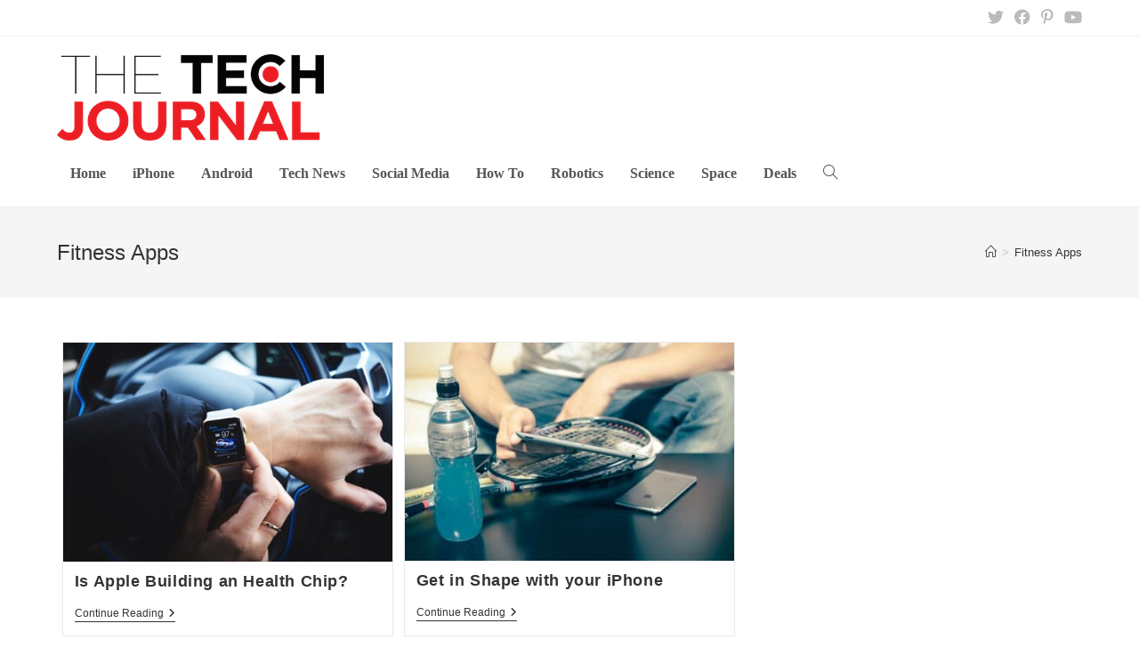

--- FILE ---
content_type: text/css
request_url: https://thetechjournal.com/wp-content/uploads/eb-style/eb-style-widget.min.css?ver=96e4c36e30
body_size: 1623
content:
/* eb-feature-list-z3rn6e1 Starts */ .eb-feature-list-z3rn6e1.eb-feature-list-wrapper { margin-top: 0px; margin-right: 0px; margin-left: 0px; margin-bottom: 0px; padding: 0px; transition: all 0.3s, background 0.5s, border 0.5s, border-radius 0.5s, box-shadow 0.5s ; } .eb-feature-list-z3rn6e1.eb-feature-list-wrapper:before { transition: all 0.3s, background 0.5s, opacity 0.5s, filter 0.5s; } .eb-feature-list-z3rn6e1.eb-feature-list-wrapper .eb-feature-list-items .eb-feature-list-item .eb-feature-list-title { margin-bottom:0px; } .eb-feature-list-z3rn6e1.eb-feature-list-wrapper .eb-feature-list-items .eb-feature-list-icon-box .eb-feature-list-icon { font-size:14px; padding-top: 0px; padding-right: 0px; padding-left: 0px; padding-bottom: 0px; color: rgba(255,254,254,1); } .eb-feature-list-z3rn6e1.eb-feature-list-wrapper .eb-feature-list-items .eb-feature-list-icon-box .eb-feature-list-icon img { height: 14px; width: 14px; } .eb-feature-list-z3rn6e1.eb-feature-list-wrapper .eb-feature-list-items .eb-feature-list-items .eb-feature-list-icon svg { color: rgba(255,254,254,1); } .eb-feature-list-z3rn6e1.eb-feature-list-wrapper .eb-feature-list-items .eb-feature-list-item:not(:last-child) { padding-bottom: calc(0px); } .eb-feature-list-z3rn6e1.eb-feature-list-wrapper .eb-feature-list-items .eb-feature-list-item:not(:first-child) { padding-top: calc(0px); } .eb-feature-list-z3rn6e1.eb-feature-list-wrapper.-icon-position-left .eb-feature-list-items .eb-feature-list-content-box, .eb-feature-list-z3rn6e1.eb-feature-list-wrapper.-icon-position-right .eb-feature-list-items .eb-feature-list-content-box, .eb-feature-list-z3rn6e1.eb-feature-list-wrapper.-icon-position-top .eb-feature-list-items .eb-feature-list-content-box { padding: 0px; margin: 10px; transition: all 0.3s, background 0.5s, border 0.5s, border-radius 0.5s, box-shadow 0.5s ; } .eb-feature-list-z3rn6e1.eb-feature-list-wrapper.-mobile-icon-position-left .eb-feature-list-items .eb-feature-list-content-box { margin: 0 0 0 10px !important; } .eb-feature-list-z3rn6e1.eb-feature-list-wrapper.-mobile-icon-position-right .eb-feature-list-items .eb-feature-list-content-box { margin: 0 10px 0 0 !important; } .eb-feature-list-z3rn6e1.eb-feature-list-wrapper .eb-feature-list-items .eb-feature-list-content-box .eb-feature-list-title, .eb-feature-list-z3rn6e1.eb-feature-list-wrapper .eb-feature-list-items .eb-feature-list-content-box .eb-feature-list-title > a, .eb-feature-list-z3rn6e1.eb-feature-list-wrapper .eb-feature-list-items .eb-feature-list-content-box .eb-feature-list-title:visited { color: rgba(255,255,255,1); } .eb-feature-list-z3rn6e1.eb-feature-list-wrapper .eb-feature-list-items .eb-feature-list-content-box .eb-feature-list-title, .eb-feature-list-z3rn6e1.eb-feature-list-wrapper .eb-feature-list-items .eb-feature-list-content-box .eb-feature-list-title a { font-family: DM Sans; font-size: 16px; line-height: 1.5em; font-weight: 700; text-transform: uppercase; } .eb-feature-list-z3rn6e1.eb-feature-list-wrapper .eb-feature-list-items .eb-feature-list-content-box .eb-feature-list-content { color: #7A7A7A; font-size: 14px; } .eb-feature-list-z3rn6e1.eb-feature-list-wrapper .eb-feature-list-items .eb-feature-list-icon-box .eb-feature-list-icon-inner { background-color: #D18DF1; transition: border 0.5s, border-radius 0.5s, box-shadow 0.5s ; } .eb-feature-list-z3rn6e1.eb-feature-list-wrapper.connector-style-1 .eb-feature-list-items .eb-feature-list-item .eb-feature-list-icon-box:before { border-left: solid #D18DF1; border-width:2px; top: 0px; height: calc(100% + 0px); } .eb-feature-list-z3rn6e1.eb-feature-list-wrapper.connector-style-2 .eb-feature-list-items .eb-feature-list-item:before { border-left: solid #D18DF1; border-width:2px; } .eb-feature-list-z3rn6e1.eb-feature-list-wrapper.connector-style-2 .eb-feature-list-items .eb-feature-list-icon-box:before { border-top: solid #D18DF1; border-width:2px; } .wp-admin .eb-parent-eb-feature-list-z3rn6e1 { display: block; opacity: 1; } .eb-parent-eb-feature-list-z3rn6e1 { display: block; }  @media(max-width: 1024px){ .eb-feature-list-z3rn6e1.eb-feature-list-wrapper .eb-feature-list-items .eb-feature-list-icon-box .eb-feature-list-icon img { height: px; width: px; } .eb-feature-list-z3rn6e1.eb-feature-list-wrapper .eb-feature-list-items .eb-feature-list-item:not(:last-child) { padding-bottom: calc(0px); } .eb-feature-list-z3rn6e1.eb-feature-list-wrapper .eb-feature-list-items .eb-feature-list-item:not(:first-child) { padding-top: calc(0px); } .eb-feature-list-z3rn6e1.eb-feature-list-wrapper.-icon-position-left .eb-feature-list-items .eb-feature-list-content-box, .eb-feature-list-z3rn6e1.eb-feature-list-wrapper.-icon-position-right .eb-feature-list-items .eb-feature-list-content-box, .eb-feature-list-z3rn6e1.eb-feature-list-wrapper.-icon-position-top .eb-feature-list-items .eb-feature-list-content-box{ margin: px; } .eb-feature-list-z3rn6e1.eb-feature-list-wrapper.-mobile-icon-position-left .eb-feature-list-items .eb-feature-list-content-box { margin: 0 0 0 px !important; } .eb-feature-list-z3rn6e1.eb-feature-list-wrapper.-mobile-icon-position-right .eb-feature-list-items .eb-feature-list-content-box { margin: 0 px 0 0 !important; } .eb-feature-list-z3rn6e1.eb-feature-list-wrapper.connector-style-1 .eb-feature-list-items .eb-feature-list-item .eb-feature-list-icon-box:before { height: calc(100% + 0px); } .editor-styles-wrapper.wp-embed-responsive .eb-parent-eb-feature-list-z3rn6e1 { display: block; opacity: 1; } .eb-parent-eb-feature-list-z3rn6e1 { display: block; } } @media(max-width: 767px){ .eb-feature-list-z3rn6e1.eb-feature-list-wrapper .eb-feature-list-items .eb-feature-list-icon-box .eb-feature-list-icon img { height: px; width: px; } .eb-feature-list-z3rn6e1.eb-feature-list-wrapper .eb-feature-list-items .eb-feature-list-item:not(:last-child) { padding-bottom: calc(0px); } .eb-feature-list-z3rn6e1.eb-feature-list-wrapper .eb-feature-list-items .eb-feature-list-item:not(:first-child) { padding-top: calc(0px); } .eb-feature-list-z3rn6e1.eb-feature-list-wrapper.-icon-position-left .eb-feature-list-items .eb-feature-list-content-box, .eb-feature-list-z3rn6e1.eb-feature-list-wrapper.-icon-position-right .eb-feature-list-items .eb-feature-list-content-box, .eb-feature-list-z3rn6e1.eb-feature-list-wrapper.-icon-position-top .eb-feature-list-items .eb-feature-list-content-box { margin: px; } .eb-feature-list-z3rn6e1.eb-feature-list-wrapper.-mobile-icon-position-left .eb-feature-list-items .eb-feature-list-content-box { margin: 0 0 0 px !important; } .eb-feature-list-z3rn6e1.eb-feature-list-wrapper.-mobile-icon-position-right .eb-feature-list-items .eb-feature-list-content-box { margin: 0 px 0 0 !important; } .eb-feature-list-z3rn6e1.eb-feature-list-wrapper.connector-style-1 .eb-feature-list-items .eb-feature-list-item .eb-feature-list-icon-box:before { height: calc(100% + 0px); } .editor-styles-wrapper.wp-embed-responsive .eb-parent-eb-feature-list-z3rn6e1 { display: block; opacity: 1; } .eb-parent-eb-feature-list-z3rn6e1 { display: block; } }.tj-section-heading { border-bottom: 2px solid #d2322b; } .tj-section-heading .eb-feature-list-item { background: #d2312b; padding: 10px 15px 3px; position: relative; } .tj-section-heading .eb-feature-list-item::after { content: ""; width: 0; height: 0; border-style: solid; border-width: 38px 0 0 24px; border-color: transparent transparent transparent #e49291; position: absolute; bottom: 0; left: 100%; } /* =eb-feature-list-z3rn6e1= Ends *//* eb-post-grid-3vgwhk7 Starts */ .eb-post-grid-wrapper.eb-post-grid-3vgwhk7{ display: grid; position: relative; grid-template-columns: repeat(1, minmax(0, 1fr)); gap:1px; transition: background 0.5s, border 0.5s, border-radius 0.5s, box-shadow 0.5s ; } .eb-post-grid-wrapper.eb-post-grid-3vgwhk7 .ebpg-post-grid-column { padding-top: 0px; padding-right: 0px; padding-left: 0px; padding-bottom: 10px; border-radius: 0px; box-shadow: rgba(197,197,197,1) 0px 0px 0px 0px ; transition: background 0.5s, border 0.5s, border-radius 0.5s, box-shadow 0.5s ; } .eb-post-grid-wrapper.eb-post-grid-3vgwhk7 .ebpg-post-grid-column:hover { box-shadow: rgba(197,197,197,1) 0px 0px 0px 0px ; } .eb-post-grid-wrapper.eb-post-grid-3vgwhk7.style-5 .ebpg-grid-post-holder .ebpg-entry-wrapper { justify-content: flex-end; } .eb-post-grid-wrapper.eb-post-grid-3vgwhk7 .ebpg-entry-thumbnail { margin-top: 0px; margin-right: 0px; margin-left: 0px; margin-bottom: 0px; } .eb-post-grid-wrapper.eb-post-grid-3vgwhk7 .ebpg-entry-thumbnail img { height:414px; border-radius: 0px; } .eb-post-grid-wrapper.eb-post-grid-3vgwhk7 .ebpg-grid-post-holder .ebpg-entry-thumbnail:after { background-color: rgba(0,0,0,0.5) } .eb-post-grid-wrapper.eb-post-grid-3vgwhk7 .ebpg-grid-post-holder .ebpg-entry-thumbnail:hover:after, .eb-post-grid-wrapper.eb-post-grid-3vgwhk7.style-5 .ebpg-grid-post-holder:hover .ebpg-entry-thumbnail:after { background-color: rgba(0,0,0,0.7) } .eb-post-grid-wrapper.eb-post-grid-3vgwhk7 .ebpg-entry-title { text-align: left; font-family: Times New Roman; font-size: 16px; line-height: 1.3em; margin: 30px; } .eb-post-grid-wrapper.eb-post-grid-3vgwhk7 .ebpg-entry-title a { color: #ffffff; font-family: Times New Roman; font-size: 16px; line-height: 1.3em; } .eb-post-grid-wrapper.eb-post-grid-3vgwhk7 .ebpg-entry-title a:hover { color: #333333; } .eb-post-grid-wrapper.eb-post-grid-3vgwhk7 .ebpg-grid-post-excerpt p { color: #333333; text-align: left; font-size: 15px; margin-top: 0px; margin-right: 0px; margin-left: 0px; margin-bottom: 10px; } .eb-post-grid-wrapper.eb-post-grid-3vgwhk7 .ebpg-readmore-btn { text-align: left; } .eb-post-grid-wrapper.eb-post-grid-3vgwhk7 .ebpg-readmore-btn a { color: #3d8fd4; background-color: undefined; font-size: 13px; margin-top: 0px; margin-right: 0px; margin-left: 0px; margin-bottom: 10px; padding-top: 0px; padding-right: 0px; padding-left: 0px; padding-bottom: 0px; } .eb-post-grid-wrapper.eb-post-grid-3vgwhk7 .ebpg-readmore-btn a:hover { color: #333333; color: undefined; } .eb-post-grid-wrapper.eb-post-grid-3vgwhk7 .ebpg-author-avatar img { border-radius: 0px; } .eb-post-grid-wrapper.eb-post-grid-3vgwhk7 .ebpg-posted-on { color: #ffffff; font-size: 13px; } .eb-post-grid-wrapper.eb-post-grid-3vgwhk7 .ebpg-posted-by { color: #3d8fd4; font-size: 13px; } .eb-post-grid-wrapper.eb-post-grid-3vgwhk7 .ebpg-posted-by a { color: #3d8fd4; font-size: 13px; } .eb-post-grid-wrapper.eb-post-grid-3vgwhk7 .ebpg-posted-by a:hover { color: #549edc; } .eb-post-grid-wrapper.eb-post-grid-3vgwhk7 .ebpg-categories-meta a { color: #ffffff; background-color: #d2322b; font-size: 13px; } .eb-post-grid-wrapper.eb-post-grid-3vgwhk7 .ebpg-categories-meta a:hover { color: #ffffff; background-color: #d2322b; } .eb-post-grid-wrapper.eb-post-grid-3vgwhk7 .ebpg-tags-meta a { color: #ffffff; background-color: #3f6ddc; font-size: 13px; } .eb-post-grid-wrapper.eb-post-grid-3vgwhk7 .ebpg-tags-meta a:hover { color: #ffffff; background-color: #2d59c3; } .eb-post-grid-wrapper.eb-post-grid-3vgwhk7 .ebpg-header-meta { justify-content: left; margin-top: 0px; margin-right: 0px; margin-left: 0px; margin-bottom: 0px; } .eb-post-grid-wrapper.eb-post-grid-3vgwhk7 .ebpg-header-meta .ebpg-entry-meta-items { justify-content: left; } .eb-post-grid-wrapper.eb-post-grid-3vgwhk7 .ebpg-header-meta .ebpg-author-avatar, .eb-post-grid-wrapper.eb-post-grid-3vgwhk7 .ebpg-header-meta .ebpg-entry-meta-items > * { margin-right:1px; } .eb-post-grid-wrapper.eb-post-grid-3vgwhk7 .ebpg-footer-meta { justify-content: left; margin-top: 0px; margin-right: 20px; margin-left: 15px; margin-bottom: 15px; } .eb-post-grid-wrapper.eb-post-grid-3vgwhk7 .ebpg-footer-meta .ebpg-entry-meta-items { justify-content: left; } .eb-post-grid-wrapper.eb-post-grid-3vgwhk7 .ebpg-footer-meta .ebpg-author-avatar, .eb-post-grid-wrapper.eb-post-grid-3vgwhk7 .ebpg-footer-meta .ebpg-entry-meta-items > * { margin-right:10px; } .eb-post-grid-wrapper.eb-post-grid-3vgwhk7 .ebpg-pagination { text-align: center; } .eb-post-grid-wrapper.eb-post-grid-3vgwhk7 .ebpg-pagination button { color: #333333; background-color: #e3e3e3; padding-top: 5px; padding-right: 10px; padding-left: 10px; padding-bottom: 5px; margin-top: 10px; margin-right: 5px; margin-left: 5px; margin-bottom: 10px; font-size: 14px; border-radius: 4px; border-width: 1px; border-color: #c3c3c3; border-style: solid; transition: border 0.5s, border-radius 0.5s, box-shadow 0.5s ; } .eb-post-grid-wrapper.eb-post-grid-3vgwhk7 .ebpg-pagination button:hover { color: #ffffff; background-color: #d18df1; } .eb-post-grid-wrapper.eb-post-grid-3vgwhk7 .ebpg-pagination button.ebpg-pagination-item.active { color: #ffffff; background-color: #d18df1; } .wp-admin .eb-parent-eb-post-grid-3vgwhk7 { display: block; opacity: 1; } .eb-parent-eb-post-grid-3vgwhk7 { display: block; }  @media(max-width: 1024px){ .eb-post-grid-wrapper.eb-post-grid-3vgwhk7{ grid-template-columns: repeat( 2, minmax(0, 1fr) ); } .eb-post-grid-wrapper.eb-post-grid-3vgwhk7 .ebpg-header-meta .ebpg-author-avatar, .eb-post-grid-wrapper.eb-post-grid-3vgwhk7 .ebpg-header-meta .ebpg-entry-meta-items > * { } .eb-post-grid-wrapper.eb-post-grid-3vgwhk7 .ebpg-footer-meta .ebpg-author-avatar, .eb-post-grid-wrapper.eb-post-grid-3vgwhk7 .ebpg-footer-meta .ebpg-entry-meta-items > * { } .editor-styles-wrapper.wp-embed-responsive .eb-parent-eb-post-grid-3vgwhk7 { display: block; opacity: 1; } .eb-parent-eb-post-grid-3vgwhk7 { display: block; } } @media(max-width: 767px){ .eb-post-grid-wrapper.eb-post-grid-3vgwhk7{ grid-template-columns: repeat( 1, minmax(0, 1fr) ); } .eb-post-grid-wrapper.eb-post-grid-3vgwhk7 .ebpg-header-meta .ebpg-author-avatar, .eb-post-grid-wrapper.eb-post-grid-3vgwhk7 .ebpg-header-meta .ebpg-entry-meta-items > * { } .eb-post-grid-wrapper.eb-post-grid-3vgwhk7 .ebpg-footer-meta .ebpg-author-avatar, .eb-post-grid-wrapper.eb-post-grid-3vgwhk7 .ebpg-footer-meta .ebpg-entry-meta-items > * { } .editor-styles-wrapper.wp-embed-responsive .eb-parent-eb-post-grid-3vgwhk7 { display: block; opacity: 1; } .eb-parent-eb-post-grid-3vgwhk7 { display: block; } }.eb-post-grid-3vgwhk7 { /*position: relative;*/ } .ttj-post-grid .ebpg-entry-meta { position: absolute; top: 0; left: 0; } .ttj-post-grid .ebpg-entry-meta a { border-radius: 0 !important; padding: 5px 10px !important; } @media (max-width: 767px) { .eb-post-grid-3vgwhk7 { /*display: block;*/ } } /* =eb-post-grid-3vgwhk7= Ends */